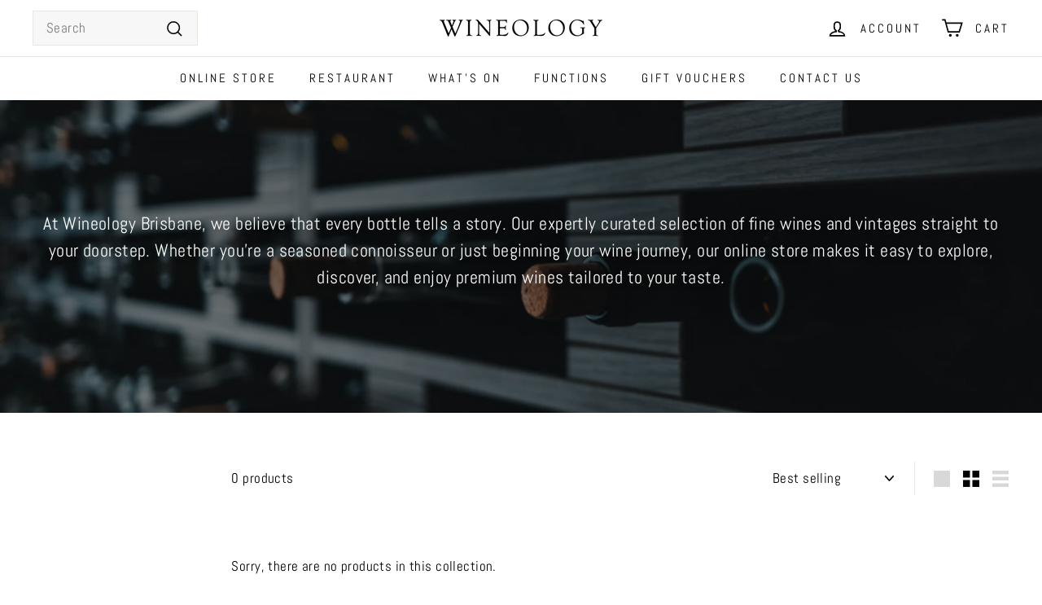

--- FILE ---
content_type: text/javascript
request_url: https://wineology.biz/cdn/shop/t/7/assets/item-grid.js?v=152639846473000520891725497417
body_size: 1630
content:
import{config}from"@archetype-themes/scripts/config";import CollectionSidebar from"@archetype-themes/scripts/modules/collection-sidebar";import AjaxRenderer from"@archetype-themes/scripts/helpers/ajax-renderer";import{updateAttribute}from"@archetype-themes/scripts/helpers/cart";import{debounce}from"@archetype-themes/scripts/helpers/utils";import{EVENTS,publish}from"@archetype-themes/utils/pubsub";class ItemGrid extends HTMLElement{constructor(){super(),this.isAnimating=!1,this.abortController=new AbortController,this.selectors={sortSelect:"#SortBy",sortBtn:".filter-sort",viewChange:".grid-view-btn",productGrid:".product-grid",collectionGrid:".collection-grid__wrapper",sidebar:"#CollectionSidebar",activeTagList:".tag-list--active-tags",tags:".tag-list input",activeTags:".tag-list a",tagsForm:".filter-form",filterBar:".collection-filter",priceRange:".price-range",trigger:".collapsible-trigger",filters:".filter-wrapper",sidebarWrapper:"#CollectionSidebarFilterWrap",inlineWrapper:"#CollectionInlineFilterWrap"},this.config={mobileFiltersInPlace:!1},this.classes={activeTag:"tag--active",removeTagParent:"tag--remove",collapsibleContent:"collapsible-content",isOpen:"is-open"},this.sectionId=this.getAttribute("data-section-id"),this.ajaxRenderer=new AjaxRenderer({sections:[{sectionId:this.sectionId,nodeId:"AjaxContent"}],onReplace:this.onReplaceAjaxContent.bind(this)}),document.dispatchEvent(new CustomEvent("collection-component:loaded",{detail:{sectionId:this.sectionId}}))}connectedCallback(){this.init()}disconnectedCallback(){this.abortController.abort()}init(){this.config.mobileFiltersInPlace=!1,this.cloneFiltersOnMobile(),this.initSort(),this.initFilters(),this.initPriceRange(),this.initGridOptions(),this.sidebar=new CollectionSidebar}initSort(){this.queryParams=new URLSearchParams(window.location.search),this.sortSelect=document.querySelector(this.selectors.sortSelect),this.sortBtns=document.querySelectorAll(this.selectors.sortBtn),this.sortSelect&&(this.defaultSort=this.getDefaultSortValue(),this.sortSelect.addEventListener("change",()=>{this.onSortChange()},{signal:this.abortController.signal})),this.sortBtns.length&&this.sortBtns.forEach(btn=>{btn.addEventListener("click",()=>{document.dispatchEvent(new Event("filter:selected"));const sortValue=btn.dataset.value;this.onSortChange(sortValue)},{signal:this.abortController.signal})})}getSortValue(){return this.sortSelect.value||this.defaultSort}getDefaultSortValue(){return this.sortSelect.getAttribute("data-default-sortby")}onSortChange(sortValue=null){this.queryParams=new URLSearchParams(window.location.search),sortValue?this.queryParams.set("sort_by",sortValue):this.queryParams.set("sort_by",this.getSortValue()),this.queryParams.delete("page"),window.location.search=this.queryParams.toString()}initGridOptions(){const grid=this.querySelector(this.selectors.productGrid),viewBtns=this.querySelectorAll(this.selectors.viewChange);viewBtns.forEach(btn=>{btn.addEventListener("click",()=>{viewBtns.forEach(el=>{el.classList.remove("is-active")}),btn.classList.add("is-active");const newView=btn.dataset.view;grid.dataset.view=newView,updateAttribute("product_view",newView),window.dispatchEvent(new Event("resize"))},{signal:this.abortController.signal})})}initFilters(){document.querySelectorAll(this.selectors.filterBar).length&&(document.addEventListener("matchSmall",this.cloneFiltersOnMobile.bind(this),{signal:this.abortController.signal}),this.bindBackButton(),publish(EVENTS.headerStickyCheck),config.stickyHeader&&(this.setFilterStickyPosition(),document.addEventListener("headerStickyChange",debounce(500,this.setFilterStickyPosition.bind(this)),{signal:this.abortController.signal}),window.addEventListener("resize",debounce(500,this.setFilterStickyPosition.bind(this)),{signal:this.abortController.signal})),document.querySelectorAll(this.selectors.activeTags).forEach(tag=>{tag.addEventListener("click",this.onTagClick.bind(this),{signal:this.abortController.signal})}),document.querySelectorAll(this.selectors.tagsForm).forEach(form=>{form.addEventListener("input",this.onFormSubmit.bind(this),{signal:this.abortController.signal})}))}initPriceRange(){document.addEventListener("price-range:change",this.onPriceRangeChange.bind(this),{once:!0,signal:this.abortController.signal})}onPriceRangeChange(event){this.renderFromFormData(event.detail)}cloneFiltersOnMobile(){if(this.config.mobileFiltersInPlace)return;const sidebarWrapper=document.querySelector(this.selectors.sidebarWrapper);if(!sidebarWrapper)return;const filters=sidebarWrapper.querySelector(this.selectors.filters).cloneNode(!0),inlineWrapper=document.querySelector(this.selectors.inlineWrapper);inlineWrapper.innerHTML="",inlineWrapper.append(config.filtersPrime??filters),config.filtersPrime=null,this.config.mobileFiltersInPlace=!0}renderActiveTag(parent,el){const textEl=parent.querySelector(".tag__text");parent.classList.contains(this.classes.activeTag)?parent.classList.remove(this.classes.activeTag):(parent.classList.add(this.classes.activeTag),el.closest("li").classList.contains(this.classes.removeTagParent)?parent.remove():document.querySelectorAll(this.selectors.activeTagList).forEach(list=>{const newTag=document.createElement("li"),newTagLink=document.createElement("a");newTag.classList.add("tag","tag--remove"),newTagLink.classList.add("btn","btn--small"),newTagLink.innerText=textEl.innerText,newTag.appendChild(newTagLink),list.appendChild(newTag)}))}onTagClick(evt){const el=evt.currentTarget;if(document.dispatchEvent(new Event("filter:selected")),el.classList.contains("no-ajax")||(evt.preventDefault(),this.isAnimating))return;this.isAnimating=!0;const parent=el.parentNode,newUrl=new URL(el.href);this.renderActiveTag(parent,el),this.updateScroll(!0),this.startLoading(),this.renderCollectionPage(newUrl.searchParams)}onFormSubmit(evt){const el=evt.target;if(document.dispatchEvent(new Event("filter:selected")),el.classList.contains("no-ajax")||(evt.preventDefault(),this.isAnimating))return;this.isAnimating=!0;const parent=el.closest("li"),formEl=el.closest("form"),formData=new FormData(formEl);this.renderActiveTag(parent,el),this.updateScroll(!0),this.startLoading(),this.renderFromFormData(formData)}onReplaceAjaxContent(newDom,section){this.fetchOpenCollapsibleFilters().forEach(selector=>{newDom.querySelectorAll(`[data-collapsible-id=${selector}]`).forEach(this.openCollapsible.bind(this))});const newContentEl=newDom.getElementById(section.nodeId);if(!newContentEl)return;document.getElementById(section.nodeId).innerHTML=newContentEl.innerHTML;const countEl=document.getElementById(section.nodeId).querySelector(".collection-filter__item--count");if(countEl){const count=countEl.innerText;document.querySelectorAll("[data-collection-count]").forEach(el=>{el.innerText=count})}}renderFromFormData(formData){const searchParams=new URLSearchParams(formData);this.renderCollectionPage(searchParams)}renderCollectionPage(searchParams,updateURLHash=!0){this.ajaxRenderer.renderPage(window.location.pathname,searchParams,updateURLHash).then(()=>{this.init(),this.updateScroll(!1),document.dispatchEvent(new CustomEvent("collection:reloaded")),this.isAnimating=!1})}updateScroll(animate){let scrollTo=document.getElementById("AjaxContent").offsetTop;config.stickyHeader&&(scrollTo=scrollTo-document.querySelector("#SiteHeader").offsetHeight),config.bpSmall||(scrollTo-=10),animate?window.scrollTo({top:scrollTo,behavior:"smooth"}):window.scrollTo({top:scrollTo})}bindBackButton(){window.removeEventListener("popstate",this._popStateHandler),this._popStateHandler=state=>{if(state){const newUrl=new URL(window.location.href);this.renderCollectionPage(newUrl.searchParams,!1)}},window.addEventListener("popstate",this._popStateHandler,{signal:this.abortController.signal})}fetchOpenCollapsibleFilters(){const openDesktopCollapsible=Array.from(document.querySelectorAll(`${this.selectors.sidebar} ${this.selectors.trigger}.${this.classes.isOpen}`)),openMobileCollapsible=Array.from(document.querySelectorAll(`${this.selectors.inlineWrapper} ${this.selectors.trigger}.${this.classes.isOpen}`));return[...openDesktopCollapsible,...openMobileCollapsible].map(trigger=>trigger.dataset.collapsibleId)}openCollapsible(el){el.classList.contains(this.classes.collapsibleContent)&&(el.style.height="auto"),el.classList.add(this.classes.isOpen)}setFilterStickyPosition(){const headerHeight=document.querySelector(".site-header").offsetHeight-1;document.querySelector(this.selectors.filterBar).style.top=headerHeight+"px";const stickySidebar=this.querySelector("[data-sticky-sidebar]");stickySidebar&&(stickySidebar.style.top=headerHeight+30+"px")}startLoading(){this.querySelector(this.selectors.collectionGrid).classList.add("unload")}forceReload(){this.init()}}customElements.define("item-grid",ItemGrid);
//# sourceMappingURL=/cdn/shop/t/7/assets/item-grid.js.map?v=152639846473000520891725497417


--- FILE ---
content_type: text/javascript
request_url: https://wineology.biz/cdn/shop/t/7/assets/product-images.js?v=88344245524099105901725497418
body_size: 2723
content:
import{config}from"@archetype-themes/scripts/config";import Photoswipe from"@archetype-themes/scripts/modules/photoswipe";import{Slideshow}from"@archetype-themes/scripts/modules/slideshow";import YouTube from"@archetype-themes/scripts/helpers/youtube";import VimeoPlayer from"@archetype-themes/scripts/helpers/vimeo";import{EVENTS,subscribe}from"@archetype-themes/utils/pubsub";import videoModal from"@archetype-themes/scripts/modules/video-modal";import{init,removeSectionModels}from"@archetype-themes/scripts/modules/product-media";class ProductImages extends HTMLElement{constructor(){super(),this.dataset.modal&&this.init()}init(){this.videoObjects={},this.classes={hidden:"hide"},this.selectors={productVideo:".product__video",videoParent:".product__video-wrapper",slide:".product-main-slide",currentSlide:".is-selected",startingSlide:".starting-slide",currentVariantJson:"[data-current-variant-json]",productOptionsJson:"[data-product-options-json]",media:"[data-product-media-type-model]",closeMedia:".product-single__close-media",thumbSlider:"[data-product-thumbs]",thumbScroller:".product__thumbs--scroller",mainSlider:"[data-product-photos]",imageContainer:"[data-product-images]"},this.sectionId=this.getAttribute("data-section-id"),this.settings={imageSetName:null,imageSetIndex:null,currentImageSet:null,currentSlideIndex:0,mediaGalleryLayout:this.dataset.mediaGalleryLayout,hasVideos:!!this.querySelector(this.selectors.productVideo),hasModels:!!this.querySelector("[data-product-media-type-model]")},this.currentVariant=JSON.parse(this.querySelector(this.selectors.currentVariantJson).textContent),this.productOptions=JSON.parse(this.querySelector(this.selectors.productOptionsJson).textContent),this.cacheElements();const dataSetEl=this.cache.mainSlider.querySelector("[data-set-name]");dataSetEl&&(this.settings.imageSetName=dataSetEl.dataset.setName,this.settings.imageSetIndex="option"+(this.productOptions.findIndex(opt=>this.getImageSetName(opt)==this.settings.imageSetName)+1)),this.initVariants(),this.initImageZoom(),this.initModelViewerLibraries(),this.videoSetup(),this.initProductSlider(this.currentVariant),this.customMediaListeners(),videoModal(this)}disconnectedCallback(){removeSectionModels(this.sectionId),this.flickity&&typeof this.flickity.destroy=="function"&&this.flickity.destroy()}cacheElements(){this.cache={mainSlider:this.querySelector(this.selectors.mainSlider),thumbSlider:this.querySelector(this.selectors.thumbSlider),thumbScroller:this.querySelector(this.selectors.thumbScroller)}}initVariants(){subscribe(`${EVENTS.variantChange}:${this.dataset.sectionId}:${this.dataset.productId}`,this.updateVariantImage.bind(this)),this.settings.imageSetIndex&&subscribe(`${EVENTS.variantChange}:${this.dataset.sectionId}:${this.dataset.productId}`,this.updateImageSet.bind(this))}imageSetArguments(variant){if(variant=variant||(this.variants?this.variants.currentVariant:null),!variant)return;const setValue=this.settings.currentImageSet=this.getImageSetName(variant[this.settings.imageSetIndex]),set=`${this.settings.imageSetName}_${setValue}`;return this.settings.currentSlideIndex=0,{cellSelector:'[data-group="'+set+'"]',imageSet:set,initialIndex:this.settings.currentSlideIndex}}updateImageSet(evt){const variant=evt?evt.detail.variant:this.variants?this.variants.currentVariant:null;if(!variant)return;const setValue=this.getImageSetName(variant[this.settings.imageSetIndex]);this.settings.currentImageSet!==setValue&&(this.initProductSlider(variant),document.dispatchEvent(new CustomEvent("product-images:updateImageSet")))}updateImageSetThumbs(set){this.cache.thumbSlider?.querySelectorAll(".product__thumb-item").forEach(thumb=>{thumb.classList.toggle(this.classes.hidden,thumb.dataset.group!==set)})}getImageSetName(string){return string.toLowerCase().replace(/[^a-z0-9]+/g,"-").replace(/-$/,"").replace(/^-/,"")}initImageZoom(){const container=this;container&&(this.photoswipe=new Photoswipe(this,this.sectionId),container.addEventListener("photoswipe:afterChange",function(evt){this.flickity&&this.flickity.goToSlide(evt.detail.index)}.bind(this)),document.addEventListener("tooltip:open",e=>{if(!e.detail.context==="QuickShop")return;const scripts=document.querySelectorAll('tool-tip product-component script[type="module"]');for(let i=0;i<scripts.length;i++){let script=document.createElement("script");script.type="module",script.textContent=scripts[i].textContent,scripts[i].parentNode.replaceChild(script,scripts[i])}}))}getThumbIndex(target){return target.dataset.index}updateVariantImage(evt){const variant=evt?.detail?.variant;if(!(!variant||!variant.featured_media))if(!config.bpSmall&&this.settings.mediaGalleryLayout==="stacked"){const slide=this.cache.mainSlider.querySelector(`.product-main-slide[data-media-id="${variant.featured_media.id}"]`),imageIndex=this.getThumbIndex(slide);this.scrollToStackedMedia(imageIndex),this.handleStackedMediaChange(imageIndex)}else{const newImage=this.querySelector(`.product-main-slide[data-media-id="${variant.featured_media.id}"]`),imageIndex=this.getThumbIndex(newImage);if(typeof imageIndex>"u")return;this.flickity&&this.flickity.goToSlide(imageIndex)}}stackedMediaInit(){const mediaGalleryElements=this.querySelectorAll(".product-slideshow .product-main-slide");this.mediaObservers=[];for(let index=0;index<mediaGalleryElements.length;index++){const slideElement=mediaGalleryElements[index],mediaObserver=new IntersectionObserver((entries,observer)=>{entries.forEach(entry=>{entry.isIntersecting&&entry.intersectionRatio>=.5&&(this.settings.currentSlideIndex=index,this.handleStackedMediaChange(this.settings.currentSlideIndex))})},{root:null,rootMargin:"400px 0px 0px 0px",threshold:[0,.5,1]});mediaObserver.observe(slideElement),this.mediaObservers.push(mediaObserver)}}handleStackedMediaChange(index){const mediaTarget=this.querySelectorAll(".product-slideshow .product-main-slide")[index];if(mediaTarget){if(this.settings.hasVideos){this.stopVideos();const video=mediaTarget.querySelector(this.selectors.productVideo);if(video){const videoType=this._getVideoType(video),videoId=this._getVideoDivId(video);if(videoType==="youtube"){if(this.videoObjects[videoId].videoPlayer&&this.videoObjects[videoId].options.style!=="sound"){setTimeout(()=>{this.videoObjects[videoId].videoPlayer.playVideo()},1e3);return}}else videoType==="mp4"&&this.playMp4Video(videoId)}}if(this.settings.hasModels){const allMedia=this.querySelector(this.selectors.media);allMedia.length&&allMedia.forEach(el=>{el.dispatchEvent(new CustomEvent("mediaHidden",{bubbles:!0,cancelable:!0}))});const currentMedia=mediaTarget.querySelector(this.selectors.media);currentMedia&&(currentMedia.dispatchEvent(new CustomEvent("mediaVisible",{bubbles:!0,cancelable:!0,detail:{autoplayMedia:!1}})),mediaTarget.querySelector(".shopify-model-viewer-ui__button").setAttribute("tabindex",0),mediaTarget.querySelector(".product-single__close-media").setAttribute("tabindex",0))}}}scrollToStackedMedia(index){const mediaTarget=this.querySelectorAll(".product-slideshow .product-main-slide")[index];if(!mediaTarget)return;const position=mediaTarget.offsetTop;window.scroll({top:position,behavior:"smooth"})}initProductSlider(variant){if(this.cache.mainSlider.querySelectorAll(this.selectors.slide).length<=1){const slide=this.cache.mainSlider.querySelector(this.selectors.slide);slide&&slide.classList.add("is-selected");return}if(this.flickity&&typeof this.flickity.destroy=="function"&&this.flickity.destroy(),variant){const activeSlide=this.cache.mainSlider.querySelector(this.selectors.startingSlide);this.settings.currentSlideIndex=this._slideIndex(activeSlide)}let mainSliderArgs={dragThreshold:25,adaptiveHeight:!0,avoidReflow:!0,initialIndex:this.settings.currentSlideIndex,childNav:this.cache.thumbSlider,childNavScroller:this.cache.thumbScroller,childVertical:this.cache.thumbSlider?.dataset.position==="beside",pageDots:!0,wrapAround:!0,callbacks:{onInit:this.onSliderInit.bind(this),onChange:this.onSlideChange.bind(this)}};if(this.settings.imageSetName){const imageSetArgs=this.imageSetArguments(variant);mainSliderArgs=Object.assign({},mainSliderArgs,imageSetArgs),this.updateImageSetThumbs(mainSliderArgs.imageSet)}if(!config.bpSmall&&this.settings.mediaGalleryLayout==="stacked"){(this.querySelector(this.selectors.imageContainer)||this).setAttribute("data-has-slideshow","false"),this.stackedMediaInit();return}this.flickity=new Slideshow(this.cache.mainSlider,mainSliderArgs),setTimeout(()=>{this.flickity.resize()},100)}onSliderInit(slide){this.settings.imageSetName&&this.prepMediaOnSlide(slide)}onSlideChange(index){if(!this.flickity)return;const prevSlide=this.cache.mainSlider.querySelector('.product-main-slide[data-index="'+this.settings.currentSlideIndex+'"]'),nextSlide=this.settings.imageSetName?this.cache.mainSlider.querySelectorAll(".flickity-slider .product-main-slide")[index]:this.cache.mainSlider.querySelector('.product-main-slide[data-index="'+index+'"]');prevSlide.setAttribute("tabindex","-1"),nextSlide.setAttribute("tabindex",0),this.stopMediaOnSlide(prevSlide),this.prepMediaOnSlide(nextSlide),this.settings.currentSlideIndex=index}stopMediaOnSlide(slide){const video=slide.querySelector(this.selectors.productVideo);if(video){const videoType=this._getVideoType(video),videoId=this._getVideoDivId(video);if(videoType==="youtube"){if(this.videoObjects[videoId].videoPlayer){this.videoObjects[videoId].videoPlayer.stopVideo();return}}else if(videoType==="mp4"){this.stopMp4Video(videoId);return}}const currentMedia=slide.querySelector(this.selectors.media);currentMedia&&currentMedia.dispatchEvent(new CustomEvent("mediaHidden",{bubbles:!0,cancelable:!0}))}prepMediaOnSlide(slide){const video=slide.querySelector(this.selectors.productVideo);if(video){this.flickity.reposition();const videoType=this._getVideoType(video),videoId=this._getVideoDivId(video);if(videoType==="youtube"){if(this.videoObjects[videoId].videoPlayer&&this.videoObjects[videoId].options.style!=="sound"){this.videoObjects[videoId].videoPlayer.playVideo();return}}else videoType==="mp4"&&this.playMp4Video(videoId)}const nextMedia=slide.querySelector(this.selectors.media);nextMedia&&(nextMedia.dispatchEvent(new CustomEvent("mediaVisible",{bubbles:!0,cancelable:!0,detail:{autoplayMedia:!0}})),slide.querySelector(".shopify-model-viewer-ui__button").setAttribute("tabindex",0),slide.querySelector(".product-single__close-media").setAttribute("tabindex",0))}_slideIndex(el){return el.getAttribute("data-index")}videoSetup(){const productVideos=this.cache.mainSlider.querySelectorAll(this.selectors.productVideo);if(!productVideos.length)return!1;productVideos.forEach(vid=>{const type=vid.dataset.videoType;type==="youtube"?this.initYoutubeVideo(vid):type==="vimeo"?this.initVimeoVideo(vid):type==="mp4"&&this.initMp4Video(vid)})}initYoutubeVideo(div){this.videoObjects[div.id]=new YouTube(div.id,{videoId:div.dataset.videoId,videoParent:this.selectors.videoParent,autoplay:!1,style:div.dataset.videoStyle,loop:div.dataset.videoLoop,events:{onReady:this.youtubePlayerReady.bind(this),onStateChange:this.youtubePlayerStateChange.bind(this)}})}initVimeoVideo(div){this.videoObjects[div.id]=new VimeoPlayer(div.id,div.dataset.videoId,{videoParent:this.selectors.videoParent,autoplay:!1,style:div.dataset.videoStyle,loop:div.dataset.videoLoop})}youtubePlayerReady(evt){const iframeId=evt.target.getIframe().id;if(!this.videoObjects[iframeId])return;const obj=this.videoObjects[iframeId],player=obj.videoPlayer;obj.options.style!=="sound"&&player.mute(),obj.parent.classList.remove("loading"),obj.parent.classList.add("loaded"),obj.parent.classList.add("video-interactable"),this._isFirstSlide(iframeId)&&obj.options.style!=="sound"&&player.playVideo()}_isFirstSlide(id){return this.cache.mainSlider.querySelector(this.selectors.startingSlide+" #"+id)}youtubePlayerStateChange(evt){const iframeId=evt.target.getIframe().id,obj=this.videoObjects[iframeId];switch(evt.data){case-1:obj.attemptedToPlay&&obj.parent.classList.add("video-interactable");break;case 0:obj&&obj.options.loop==="true"&&obj.videoPlayer.playVideo();break;case 3:obj.attemptedToPlay=!0;break}}initMp4Video(div){this.videoObjects[div.id]={id:div.id,type:"mp4"},this._isFirstSlide(div.id)&&this.playMp4Video(div.id)}stopVideos(){for(const[id,vid]of Object.entries(this.videoObjects))vid.videoPlayer?typeof vid.videoPlayer.stopVideo=="function"&&vid.videoPlayer.stopVideo():vid.type==="mp4"&&this.stopMp4Video(vid.id)}_getVideoType(video){return video.getAttribute("data-video-type")}_getVideoDivId(video){return video.id}playMp4Video(id){const player=this.querySelector("#"+id),playPromise=player.play();player.setAttribute("controls",""),player.focus(),player.addEventListener("focusout",this.returnFocusToThumbnail.bind(this)),playPromise!==void 0&&playPromise.then(function(){}).catch(function(error){player.setAttribute("controls",""),player.closest(this.selectors.videoParent).setAttribute("data-video-style","unmuted")})}stopMp4Video(id){const player=this.querySelector("#"+id);player&&(player.removeEventListener("focusout",this.returnFocusToThumbnail.bind(this)),typeof player.pause=="function"&&(player.removeAttribute("controls"),player.pause()))}returnFocusToThumbnail(evt){if(evt.relatedTarget&&evt.relatedTarget.classList.contains("product__thumb")){const thumb=this.querySelector('.product__thumb-item[data-index="'+this.settings.currentSlideIndex+'"] a');thumb&&thumb.focus()}}initModelViewerLibraries(){const modelViewerElements=this.querySelectorAll(this.selectors.media);modelViewerElements.length<1||init(modelViewerElements,this.sectionId)}customMediaListeners(){document.querySelectorAll(this.selectors.closeMedia).forEach(el=>{el.addEventListener("click",function(){let slide;this.settings.mediaGalleryLayout==="stacked"?slide=this.cache.mainSlider.querySelector(`.product-main-slide[data-index="${this.settings.currentSlideIndex}"]`):slide=this.cache.mainSlider.querySelector(this.selectors.currentSlide);const media=slide.querySelector(this.selectors.media);media&&media.dispatchEvent(new CustomEvent("mediaHidden",{bubbles:!0,cancelable:!0}))}.bind(this))});const modelViewers=this.querySelectorAll("model-viewer");modelViewers.length&&modelViewers.forEach(el=>{el.addEventListener("shopify_model_viewer_ui_toggle_play",function(evt){this.mediaLoaded(evt)}.bind(this)),el.addEventListener("shopify_model_viewer_ui_toggle_pause",function(evt){this.mediaUnloaded(evt)}.bind(this))})}mediaLoaded(evt){this.querySelectorAll(this.selectors.closeMedia).forEach(el=>{el.classList.remove(this.classes.hidden)}),this.flickity&&this.flickity.setDraggable(!1)}mediaUnloaded(evt){this.querySelectorAll(this.selectors.closeMedia).forEach(el=>{el.classList.add(this.classes.hidden)}),this.flickity&&this.flickity.setDraggable(!0)}}customElements.define("product-images",ProductImages);
//# sourceMappingURL=/cdn/shop/t/7/assets/product-images.js.map?v=88344245524099105901725497418
